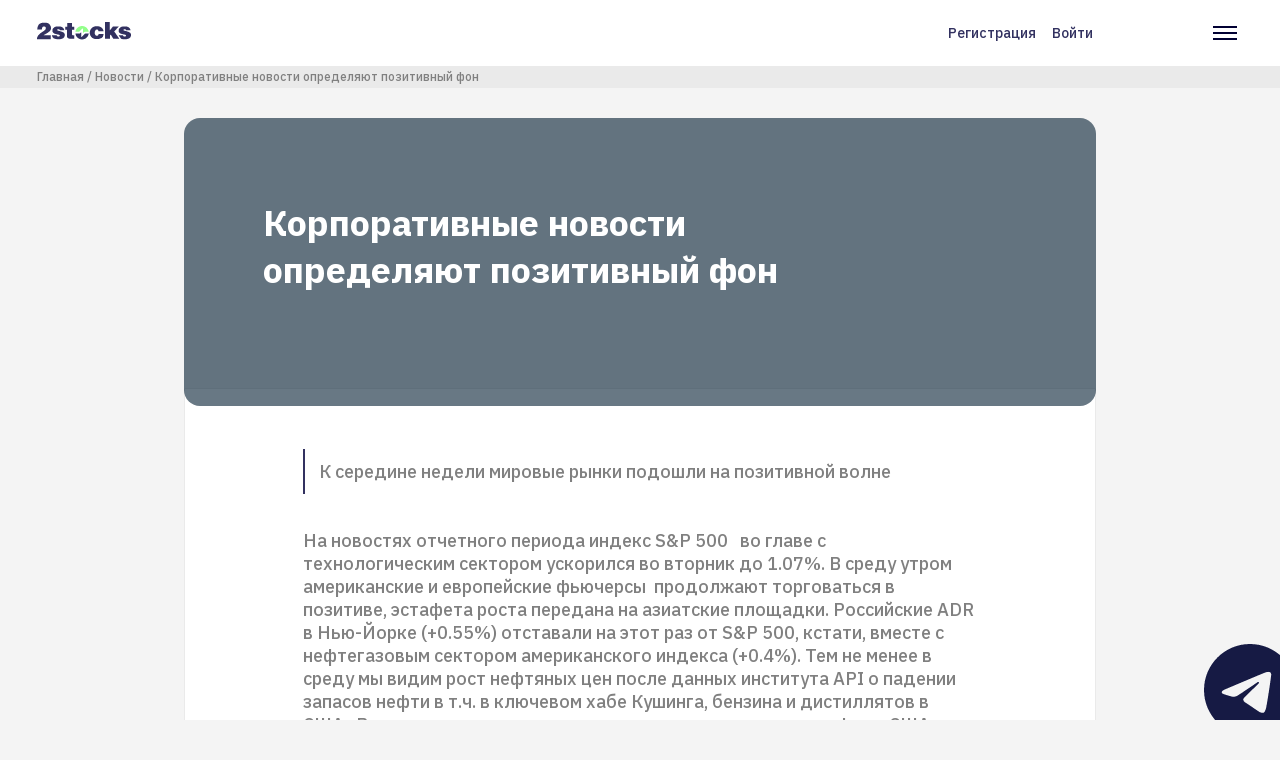

--- FILE ---
content_type: image/svg+xml
request_url: https://2stocks.ru/themes/custom/2stocks/bundles/assets/images/telegram.svg
body_size: 1194
content:
<svg xmlns="http://www.w3.org/2000/svg" xmlns:xlink="http://www.w3.org/1999/xlink" viewBox="0,0,256,256" width="150px" height="150px" fill-rule="nonzero"><g fill="#161a44" fill-rule="nonzero" stroke="none" stroke-width="1" stroke-linecap="butt" stroke-linejoin="miter" stroke-miterlimit="10" stroke-dasharray="" stroke-dashoffset="0" font-family="none" font-weight="none" font-size="none" text-anchor="none" style="mix-blend-mode: normal"><g transform="scale(5.12,5.12)"><path d="M25,2c12.703,0 23,10.297 23,23c0,12.703 -10.297,23 -23,23c-12.703,0 -23,-10.297 -23,-23c0,-12.703 10.297,-23 23,-23zM32.934,34.375c0.423,-1.298 2.405,-14.234 2.65,-16.783c0.074,-0.772 -0.17,-1.285 -0.648,-1.514c-0.578,-0.278 -1.434,-0.139 -2.427,0.219c-1.362,0.491 -18.774,7.884 -19.78,8.312c-0.954,0.405 -1.856,0.847 -1.856,1.487c0,0.45 0.267,0.703 1.003,0.966c0.766,0.273 2.695,0.858 3.834,1.172c1.097,0.303 2.346,0.04 3.046,-0.395c0.742,-0.461 9.305,-6.191 9.92,-6.693c0.614,-0.502 1.104,0.141 0.602,0.644c-0.502,0.502 -6.38,6.207 -7.155,6.997c-0.941,0.959 -0.273,1.953 0.358,2.351c0.721,0.454 5.906,3.932 6.687,4.49c0.781,0.558 1.573,0.811 2.298,0.811c0.725,0 1.107,-0.955 1.468,-2.064z"></path></g></g></svg>
